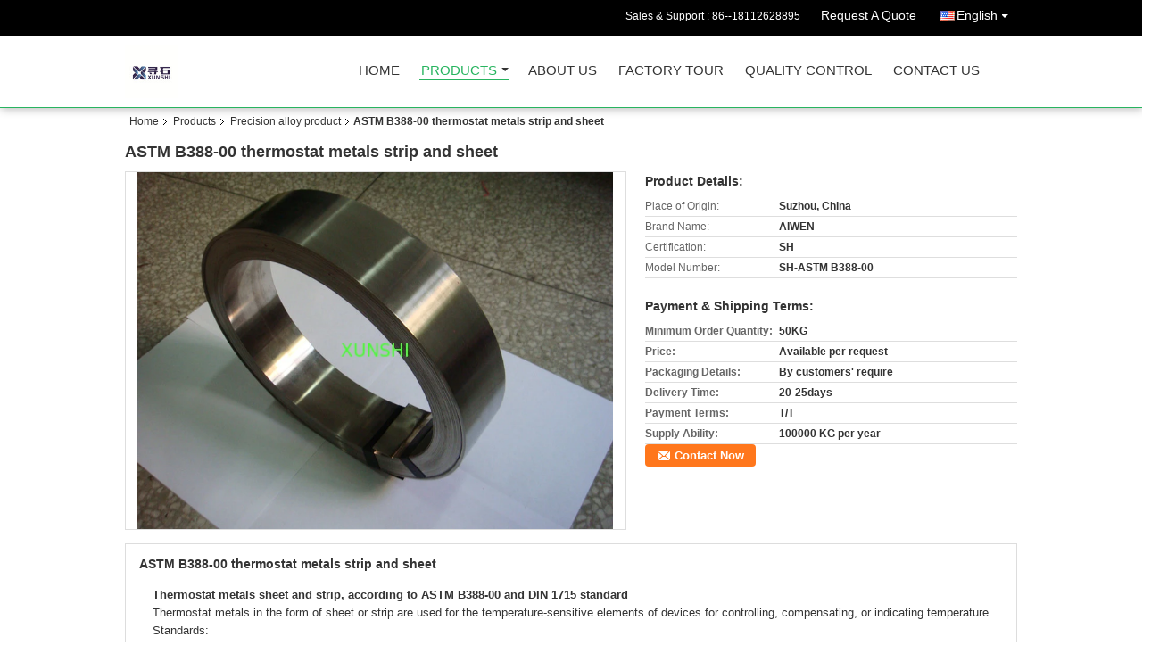

--- FILE ---
content_type: text/html
request_url: https://www.alloy-cn.com/sale-9105844-astm-b388-00-thermostat-metals-strip-and-sheet.html
body_size: 14027
content:

<!DOCTYPE html>
<html lang="en">
<head>
	<meta charset="utf-8">
	<meta http-equiv="X-UA-Compatible" content="IE=edge">
	<meta name="viewport" content="width=device-width, initial-scale=1">
    <title>ASTM B388-00 thermostat metals strip and sheet</title>
    <meta name="keywords" content="Precision alloy product, ASTM B388-00 thermostat metals strip and sheet, Quality Precision alloy product, Precision alloy product supplier" />
    <meta name="description" content="Quality Precision alloy product manufacturers & exporter - buy ASTM B388-00 thermostat metals strip and sheet from China manufacturer." />
    <link type="text/css" rel="stylesheet"
          href="/images/global.css" media="all">
    <link type="text/css" rel="stylesheet"
          href="/photo/alloy-cn/sitetpl/style/common.css" media="all">
    <script type="text/javascript" src="/js/jquery.js"></script>
    <script type="text/javascript" src="/js/common.js"></script>
<meta property="og:title" content="ASTM B388-00 thermostat metals strip and sheet" />
<meta property="og:description" content="Quality Precision alloy product manufacturers & exporter - buy ASTM B388-00 thermostat metals strip and sheet from China manufacturer." />
<meta property="og:type" content="product" />
<meta property="og:availability" content="instock" />
<meta property="og:site_name" content="Suzhou Xunshi New Material Co., Ltd" />
<meta property="og:url" content="https://www.alloy-cn.com/quality-9105844-astm-b388-00-thermostat-metals-strip-and-sheet" />
<meta property="og:image" content="https://www.alloy-cn.com/photo/ps14225535-astm_b388_00_thermostat_metals_strip_and_sheet.jpg" />
<link rel="canonical" href="https://www.alloy-cn.com/quality-9105844-astm-b388-00-thermostat-metals-strip-and-sheet" />
<link rel="alternate" href="https://m.alloy-cn.com/quality-9105844-astm-b388-00-thermostat-metals-strip-and-sheet" media="only screen and (max-width: 640px)" />
<style type="text/css">
/*<![CDATA[*/
.consent__cookie {position: fixed;top: 0;left: 0;width: 100%;height: 0%;z-index: 100000;}.consent__cookie_bg {position: fixed;top: 0;left: 0;width: 100%;height: 100%;background: #000;opacity: .6;display: none }.consent__cookie_rel {position: fixed;bottom:0;left: 0;width: 100%;background: #fff;display: -webkit-box;display: -ms-flexbox;display: flex;flex-wrap: wrap;padding: 24px 80px;-webkit-box-sizing: border-box;box-sizing: border-box;-webkit-box-pack: justify;-ms-flex-pack: justify;justify-content: space-between;-webkit-transition: all ease-in-out .3s;transition: all ease-in-out .3s }.consent__close {position: absolute;top: 20px;right: 20px;cursor: pointer }.consent__close svg {fill: #777 }.consent__close:hover svg {fill: #000 }.consent__cookie_box {flex: 1;word-break: break-word;}.consent__warm {color: #777;font-size: 16px;margin-bottom: 12px;line-height: 19px }.consent__title {color: #333;font-size: 20px;font-weight: 600;margin-bottom: 12px;line-height: 23px }.consent__itxt {color: #333;font-size: 14px;margin-bottom: 12px;display: -webkit-box;display: -ms-flexbox;display: flex;-webkit-box-align: center;-ms-flex-align: center;align-items: center }.consent__itxt i {display: -webkit-inline-box;display: -ms-inline-flexbox;display: inline-flex;width: 28px;height: 28px;border-radius: 50%;background: #e0f9e9;margin-right: 8px;-webkit-box-align: center;-ms-flex-align: center;align-items: center;-webkit-box-pack: center;-ms-flex-pack: center;justify-content: center }.consent__itxt svg {fill: #3ca860 }.consent__txt {color: #a6a6a6;font-size: 14px;margin-bottom: 8px;line-height: 17px }.consent__btns {display: -webkit-box;display: -ms-flexbox;display: flex;-webkit-box-orient: vertical;-webkit-box-direction: normal;-ms-flex-direction: column;flex-direction: column;-webkit-box-pack: center;-ms-flex-pack: center;justify-content: center;flex-shrink: 0;}.consent__btn {width: 280px;height: 40px;line-height: 40px;text-align: center;background: #3ca860;color: #fff;border-radius: 4px;margin: 8px 0;-webkit-box-sizing: border-box;box-sizing: border-box;cursor: pointer }.consent__btn:hover {background: #00823b }.consent__btn.empty {color: #3ca860;border: 1px solid #3ca860;background: #fff }.consent__btn.empty:hover {background: #3ca860;color: #fff }.open .consent__cookie_bg {display: block }.open .consent__cookie_rel {bottom: 0 }@media (max-width: 760px) {.consent__btns {width: 100%;align-items: center;}.consent__cookie_rel {padding: 20px 24px }}.consent__cookie.open {display: block;}.consent__cookie {display: none;}
/*]]>*/
</style>
<script type="text/javascript">
/*<![CDATA[*/
window.isvideotpl = 0;window.detailurl = '';
var isShowGuide=0;var company_type = 4;var webim_domain = '';

var colorUrl = '';
var aisearch = 0;
window.playerReportUrl='/vod/view_count/report';
var g_tp = '';
var query_string = ["Products","Detail"];
var customtplcolor = 99106;
window.predomainsub = "";
/*]]>*/
</script>
</head>
<body>
<div class="cont_header cont_header_01">
   <style>
.f_header_main_raq .select_language dt div:hover,
.f_header_main_raq .select_language dt div:hover
 {
    color: #ce7500;;
    text-decoration: underline;
}
.f_header_main_raq .select_language dt div{
    color: #333;
}
</style>
<div class="f_header_main_raq">
        <div class="head_top">
        <div class="head_top_inner">
                        <span class="tel_num">Sales & Support : <font id="hourZone"></font> </span>
                        <a class="raq" target="_blank" title="Suzhou Xunshi New Material Co., Ltd" href="/contactnow.html">Request A Quote</a>                                        <div class="select_language_wrap" id="selectlang">
                                        <a id="tranimg" href="javascript:void(0)"   class="ope english">English<span class="w_arrow"></span>
                    </a>
                    <dl class="select_language">
                                                    <dt class="english">
                                    
                                                    <div class="language-select__link" style="cursor: pointer;" onclick="window.location.href='https://www.alloy-cn.com/quality-9105844-astm-b388-00-thermostat-metals-strip-and-sheet'">English</div>
                                                    </dt>
                                            </dl>
                </div>
                    </div>
    </div>
    <div class="head_bottom" id="head_menu">
        <a title="China Anti-corrosion alloy product manufacturer" href="//www.alloy-cn.com"><img class="logo_wrap" onerror="$(this).parent().hide();" src="/logo.gif" alt="China Anti-corrosion alloy product manufacturer" /></a>        <ul>
                                                                <li id="headHome" >
                        <a class="nav_a" target="_self" title="Suzhou Xunshi New Material Co., Ltd" href="/">Home</a>                    </li>
                                                                                <li id="productLi" class="cur">
                        <a class="nav_a" target="_self" title="Suzhou Xunshi New Material Co., Ltd" href="/products.html">Products</a>                        <div class="products">
                                                            <a title="Anti-corrosion alloy product" href="/supplier-177840-anti-corrosion-alloy-product">Anti-corrosion alloy product</a>                                                            <a title="High temperature alloy product" href="/supplier-177841-high-temperature-alloy-product">High temperature alloy product</a>                                                            <a title="Precision alloy product" href="/supplier-177842-precision-alloy-product">Precision alloy product</a>                                                            <a title="Stainless steel product" href="/supplier-177839-stainless-steel-product">Stainless steel product</a>                                                            <a title="Other products" href="/supplier-177843-other-products">Other products</a>                                                            <a title="Soft magnetic alloy" href="/supplier-177844-soft-magnetic-alloy">Soft magnetic alloy</a>                                                            <a title="Permanent magnetic alloy" href="/supplier-177845-permanent-magnetic-alloy">Permanent magnetic alloy</a>                                                            <a title="Elastic alloy" href="/supplier-177846-elastic-alloy">Elastic alloy</a>                                                            <a title="Expansion alloy" href="/supplier-177847-expansion-alloy">Expansion alloy</a>                                                            <a title="Magnetostrictive material and products" href="/supplier-177848-magnetostrictive-material-and-products">Magnetostrictive material and products</a>                                                            <a title="Hastelloy alloy series" href="/supplier-177849-hastelloy-alloy-series">Hastelloy alloy series</a>                                                            <a title="Inconel alloy series" href="/supplier-177850-inconel-alloy-series">Inconel alloy series</a>                                                            <a title="Incoloy alloy series" href="/supplier-177851-incoloy-alloy-series">Incoloy alloy series</a>                                                            <a title="Cobalt alloy series" href="/supplier-177852-cobalt-alloy-series">Cobalt alloy series</a>                                                            <a title="Duplex stainless steel" href="/supplier-177853-duplex-stainless-steel">Duplex stainless steel</a>                                                            <a title="Precitipiaton hardening stainless steel" href="/supplier-177854-precitipiaton-hardening-stainless-steel">Precitipiaton hardening stainless steel</a>                                                            <a title="Urea grade stainless steel" href="/supplier-177855-urea-grade-stainless-steel">Urea grade stainless steel</a>                                                            <a title="Pure nickel product" href="/supplier-177856-pure-nickel-product">Pure nickel product</a>                                                            <a title="Super Austenitic stainless steel" href="/supplier-177857-super-austenitic-stainless-steel">Super Austenitic stainless steel</a>                                                            <a title="Spherical Powder for 3D printing" href="/supplier-177858-spherical-powder-for-3d-printing">Spherical Powder for 3D printing</a>                                                            <a title="Austenitic stainless steel" href="/supplier-177859-austenitic-stainless-steel">Austenitic stainless steel</a>                                                    </div>
                    </li>
                                                                                <li id="headAboutUs" >
                        <a class="nav_a" target="_self" title="Suzhou Xunshi New Material Co., Ltd" href="/aboutus.html">About Us</a>                    </li>
                                                                                <li id="headFactorytour" >
                        <a class="nav_a" target="_self" title="Suzhou Xunshi New Material Co., Ltd" href="/factory.html">Factory Tour</a>                    </li>
                                                                                <li id="headQualityControl" >
                        <a class="nav_a" target="_self" title="Suzhou Xunshi New Material Co., Ltd" href="/quality.html">Quality Control</a>                    </li>
                                                                                <li id="headContactUs" >
                        <a class="nav_a" target="_self" title="Suzhou Xunshi New Material Co., Ltd" href="/contactus.html">Contact Us</a>                    </li>
                                                                </ul>
    </div>
    <div class="clearfix"></div>
</div>
    <script>
        var show_f_header_main_dealZoneHour = true;
    </script>

<script>
    if (window.addEventListener) {
        window.addEventListener("load", function() {
            f_headmenucur();
            if (document.getElementById("tranimg")) {
                $(document).click(function(event) {
                    if (event.currentTarget.activeElement.id != 'tranimg') {
                        $('.select_language').hide();
                    }
                });
            }
            $("#productLi").mouseover(function() {
                $(this).children(".products").show();
            })
            $("#productLi").mouseout(function() {
                $(this).children(".products").hide();
            })

            if ((typeof(show_f_header_main_dealZoneHour) != "undefined") && show_f_header_main_dealZoneHour) {
                f_header_main_dealZoneHour(
                    "30",
                    "8",
                    "00",
                    "18",
                    "86--18112628895",
                    "");
            }
        }, false);
    } else {
        window.attachEvent("onload", function() {
            f_headmenucur();
            if (document.getElementById("tranimg")) {
                $(document).click(function(event) {
                    if (event.currentTarget.activeElement.id != 'tranimg') {
                        $('.select_language').hide();
                    }
                });
            }
            $("#productLi").mouseover(function() {
                $(this).children(".products").show();
            })
            $("#productLi").mouseout(function() {
                $(this).children(".products").hide();
            })

            if ((typeof(show_f_header_main_dealZoneHour) != "undefined") && show_f_header_main_dealZoneHour) {
                f_header_main_dealZoneHour(
                    "30",
                    "8",
                    "00",
                    "18",
                    "86--18112628895",
                    "");
            }
        });
    }
    if (document.getElementById("tranimg").addEventListener) {
        document.getElementById("tranimg").addEventListener("click", function(event) {
            f_header_main_float_selectLanguage(event);
        }, false);
    } else {
        document.getElementById("tranimg").attachEvent("click", function(event) {
            f_header_main_float_selectLanguage(event);
        });
    }
</script>


<!-- 视频停止 -->
<script>
    $(function($) {
        var scroll = true
        var isUpScroll = false; //记录滚动条滚动方向
        $(window).scroll(function() {
            if (scroll) {
                scroll = false;
                setTimeout(() => {

                    //滚动条滚动方向判断
                    var scrollDirectionFunc = function(e) {
                        e = e || window.event;
                        if (e.wheelDelta) { //判断浏览器IE，谷歌滑轮事件
                            if (e.wheelDelta > 0) { //当滑轮向上滚动时
                                isUpScroll = true;
                            }
                            if (e.wheelDelta < 0) { //当滑轮向下滚动时
                                isUpScroll = false;
                            }
                        } else if (e.detail) { //Firefox滑轮事件
                            if (e.detail > 0) { //当滑轮向下滚动时
                                isUpScroll = false;
                            }
                            if (e.detail < 0) { //当滑轮向上滚动时
                                isUpScroll = true;
                            }
                        }
                    };
                    if (document.attachEvent) {
                        document.attachEvent('onmousewheel', scrollDirectionFunc);
                    }
                    //Firefox使用addEventListener添加滚轮事件
                    if (document.addEventListener) { //firefox
                        document.addEventListener('DOMMouseScroll', scrollDirectionFunc, false);
                    }
                    //Safari与Chrome属于同一类型
                    window.onmousewheel = document.onmousewheel = scrollDirectionFunc;
                    var wTop = $(window).height();
                    var dTop = $(document).scrollTop();
                    console.log($("video"))

                    $("video").each(function(index) {
                        let domTOP = $(this).offset().top
                        let domHeight = $(this).height()
                        console.log(isUpScroll, domTOP > dTop, domTOP < wTop + dTop)
                        if (!isUpScroll && domTOP + domHeight > dTop && domTOP + domHeight < wTop + dTop) {
                            $(this).get(0).play()
                        } else if (isUpScroll && domTOP > dTop && domTOP < wTop + dTop) {
                            $(this).get(0).play()
                        } else {
                            $(this).get(0).pause()

                        }
                    })
                    scroll = true;
                }, 310);
            }

        });
    })
</script></div>
<div class="cont_main_box cont_main_box5">
    <div class="cont_main_box_inner">
        <div class="f_header_breadcrumb">
    <a title="" href="/">Home</a>    <a title="" href="/products.html">Products</a><a title="" href="/supplier-177842-precision-alloy-product">Precision alloy product</a><h2 class="index-bread" >ASTM B388-00 thermostat metals strip and sheet</h2></div>
        <div class="f_product_detailmain_lr">
    <!--显示联系信息，商品名移动到这里-->
    <h1>ASTM B388-00 thermostat metals strip and sheet</h1>
<div class="cont" style="position: relative;">
        <div class="cont_m">
        <table width="100%" height="100%">
            <tbody>
            <tr>
                <td style="vertical-align: middle;text-align: center;">
                    <a id="largeimg" target="_blank" title="ASTM B388-00 thermostat metals strip and sheet" href="/photo/pl14225535-astm_b388_00_thermostat_metals_strip_and_sheet.jpg"><img id="productImg" rel="/photo/ps14225535-astm_b388_00_thermostat_metals_strip_and_sheet.jpg" src="/photo/pl14225535-astm_b388_00_thermostat_metals_strip_and_sheet.jpg" alt="ASTM B388-00 thermostat metals strip and sheet" /></a>                </td>
            </tr>
            </tbody>
        </table>
    </div>
        <div class="cont_r cont_r_wide">
<!--显示联系信息，商品名移动到这里-->
        
        <h3>Product Details:</h3>
                    <table class="tables data" width="100%" border="0" cellpadding="0" cellspacing="0">
                <tbody>
                                    <tr>
                        <td class="p_name">Place of Origin:</td>
                        <td class="p_attribute">Suzhou, China</td>
                    </tr>
                                    <tr>
                        <td class="p_name">Brand Name:</td>
                        <td class="p_attribute">AIWEN</td>
                    </tr>
                                    <tr>
                        <td class="p_name">Certification:</td>
                        <td class="p_attribute">SH</td>
                    </tr>
                                    <tr>
                        <td class="p_name">Model Number:</td>
                        <td class="p_attribute">SH-ASTM B388-00</td>
                    </tr>
                                                </tbody>
            </table>
        
                    <h3 style="margin-top: 20px;">Payment & Shipping Terms:</h3>
            <table class="tables data" width="100%" border="0" cellpadding="0" cellspacing="0">
                <tbody>
                                    <tr>
                        <th class="p_name">Minimum Order Quantity:</th>
                        <td class="p_attribute">50KG</td>
                    </tr>
                                    <tr>
                        <th class="p_name">Price:</th>
                        <td class="p_attribute">Available per request</td>
                    </tr>
                                    <tr>
                        <th class="p_name">Packaging Details:</th>
                        <td class="p_attribute">By customers&#039; require</td>
                    </tr>
                                    <tr>
                        <th class="p_name">Delivery Time:</th>
                        <td class="p_attribute">20-25days</td>
                    </tr>
                                    <tr>
                        <th class="p_name">Payment Terms:</th>
                        <td class="p_attribute">T/T</td>
                    </tr>
                                    <tr>
                        <th class="p_name">Supply Ability:</th>
                        <td class="p_attribute">100000 KG per year</td>
                    </tr>
                                                </tbody>
            </table>
                        <a href="/contactnow.html"
           onclick='setinquiryCookie("{\"showproduct\":1,\"pid\":\"9105844\",\"name\":\"ASTM B388-00 thermostat metals strip and sheet\",\"source_url\":\"\\/sale-9105844-astm-b388-00-thermostat-metals-strip-and-sheet.html\",\"picurl\":\"\\/photo\\/pd14225535-astm_b388_00_thermostat_metals_strip_and_sheet.jpg\",\"propertyDetail\":[[\"Place of Origin\",\"Suzhou, China\"],[\"Brand Name\",\"AIWEN\"],[\"Certification\",\"SH\"],[\"Model Number\",\"SH-ASTM B388-00\"]],\"company_name\":null,\"picurl_c\":\"\\/photo\\/pc14225535-astm_b388_00_thermostat_metals_strip_and_sheet.jpg\",\"price\":\"Available per request\",\"username\":\"\\u5362\\u8273\\u6885\",\"viewTime\":\"Last Login : 6 hours 57 minutes ago\",\"subject\":\"Please send price on your ASTM B388-00 thermostat metals strip and sheet\",\"countrycode\":\"RU\"}");' class="btn contact_btn"
           style="display: inline-block;background:#ff771c url(/images/css-sprite.png) -260px -214px;color:#fff;padding:0 13px 0 33px;width:auto;height:25px;line-height:26px;border:0;font-size:13px;border-radius:4px;font-weight:bold;text-decoration: none;">Contact Now</a>
            </div>
    <div class="clearfix"></div>
</div>
</div>


<script>
    var updown = '';
    var scrollFunc = function(e) {

        e = e || window.event;
        if (e.wheelDelta) {  //判断浏览器IE，谷歌滑轮事件
            if (e.wheelDelta > 0) { //当滑轮向上滚动时
                updown = 'up';
            }
            if (e.wheelDelta < 0) { //当滑轮向下滚动时
                updown = 'down';
            }
        } else if (e.detail) {  //Firefox滑轮事件
            if (e.detail > 0) { //当滑轮向下滚动时
                updown = 'up';
            }
            if (e.detail < 0) { //当滑轮向上滚动时
                updown = 'down';
            }
        }

    };
    if (document.attachEvent) {
        document.attachEvent('onmousewheel', scrollFunc);

    }
    //Firefox使用addEventListener添加滚轮事件
    if (document.addEventListener) {//firefox
        document.addEventListener('DOMMouseScroll', scrollFunc, false);
    }
    //Safari与Chrome属于同一类型
    window.onmousewheel = document.onmousewheel = scrollFunc;
    var prodoctInfovideoSetTime = true;
    $(window).scroll(function() {

        if (prodoctInfovideoSetTime) {
            videoSetTime = false;

            setTimeout(function() {
                var windowTop = $(window).scrollTop();
                $('.f_product_detailmain_lr .cont_m').each(function(index, item) {
                        var videoHeight = $(item).get(0).offsetHeight;
                        var vHeightSmail = $(item).offset().top;
                        var vHeight = $(item).offset().top + videoHeight;
                        if (updown === 'up') {
                            if (windowTop < vHeightSmail) {
                                var video = $(item).find('video');
                                if (video[0]) {
                                    var videoItem = video.get(0);
                                    videoItem.play();
                                }
                            } else {
                                var video = $(item).find(' video');
                                if (video[0]) {
                                    var videoItem = video.get(0);
                                    videoItem.pause();
                                }
                            }
                        } else {
                            if (windowTop < vHeight) {
                                var video = $(item).find('video');
                                if (video[0]) {
                                    var videoItem = video.get(0);
                                    videoItem.play();
                                }
                            } else {
                                var video = $(item).find('video');
                                if (video[0]) {
                                    var videoItem = video.get(0);
                                    videoItem.pause();
                                }
                            }
                        }
                    },
                );
                prodoctInfovideoSetTime = true;
            }, 300);
        }
    });
</script>

<script type="text/javascript">
    var areaList = [
        {image:'/photo/pl14225535-astm_b388_00_thermostat_metals_strip_and_sheet.jpg',bigimage:'/photo/ps14225535-astm_b388_00_thermostat_metals_strip_and_sheet.jpg'}];
    $(document).ready(function () {
        if (!$('#slidePic')[0])
            return;
        var i = 0, p = $('#slidePic ul'), pList = $('#slidePic ul li'), len = pList.length;
        var elePrev = $('#prev'), eleNext = $('#next');
        var w = 87, num = 4;
        if (len <= num)
            eleNext.addClass('gray');

        function prev() {
            if (elePrev.hasClass('gray')) {
                return;
            }
            p.animate({
                marginTop: -(--i) * w
            }, 500);
            if (i < len - num) {
                eleNext.removeClass('gray');
            }
            if (i == 0) {
                elePrev.addClass('gray');
            }
        }

        function next() {
            if (eleNext.hasClass('gray')) {
                return;
            }
            p.animate({
                marginTop: -(++i) * w
            }, 500);
            if (i != 0) {
                elePrev.removeClass('gray');
            }
            if (i == len - num) {
                eleNext.addClass('gray');
            }
        }

        elePrev.bind('click', prev);
        eleNext.bind('click', next);
        pList.each(function (n, v) {
            $(this).click(function () {
                if (n !== 0) {
                    $(".f-product-detailmain-lr-video").css({
                        display: "none"
                    })
                } else {
                    $(".f-product-detailmain-lr-video").css({
                        display: "block"
                    })
                }
                $('#slidePic ul li.active').removeClass('active');
                $(this).addClass('active');
                show(n);
            }).mouseover(function () {
                $(this).addClass('active');
            }).mouseout(function () {
                $(this).removeClass('active');
            })
        });

        function show(i) {
            var ad = areaList[i];
            $('#productImg').attr('src', ad.image);
            $('#productImg').attr('rel', ad.bigimage);
            $('#largeimg').attr('href', ad.bigimage);
        }

    });
    (function ($) {
        $.fn.imagezoom = function (options) {
            var settings = {
                xzoom: 310,
                yzoom: 380,
                offset: 10,
                position: "BTR",
                preload: 1
            };
            if (options) {
                $.extend(settings, options);
            }
            var noalt = '';
            var self = this;
            $(this).bind("mouseenter", function (ev) {
                var imageLeft = $(this).offset().left;//元素左边距
                var imageTop = $(this).offset().top;//元素顶边距
                var imageWidth = $(this).get(0).offsetWidth;//图片宽度
                var imageHeight = $(this).get(0).offsetHeight;//图片高度
                var boxLeft = $(this).parent().offset().left;//父框左边距
                var boxTop = $(this).parent().offset().top;//父框顶边距
                var boxWidth = $(this).parent().width();//父框宽度
                var boxHeight = $(this).parent().height();//父框高度
                noalt = $(this).attr("alt");//图片标题
                var bigimage = $(this).attr("rel");//大图地址
                $(this).attr("alt", '');//清空图片alt
                if ($("div.zoomDiv").get().length == 0) {
                    $(".f_product_detailmain_lr .cont_r").append("<div class='zoomDiv'><img class='bigimg' src='" + bigimage + "'/></div>");
                    $(document.body).append("<div class='zoomMask'>&nbsp;</div>");//放大镜框及遮罩
                }
                if (settings.position == "BTR") {
                    if (boxLeft + boxWidth + settings.offset + settings.xzoom > screen.width) {
                        leftpos = boxLeft - settings.offset - settings.xzoom;
                    } else {
                        leftpos = boxLeft + boxWidth + settings.offset;
                    }
                } else {
                    leftpos = imageLeft - settings.xzoom - settings.offset;
                    if (leftpos < 0) {
                        leftpos = imageLeft + imageWidth + settings.offset;
                    }
                }
                //$("div.zoomDiv").css({ top: 0,left: 0 });
                //   $("div.zoomDiv").width(settings.xzoom);
                //   $("div.zoomDiv").height(settings.yzoom);
                $("div.zoomDiv").show();
                $(this).css('cursor', 'crosshair');
                $(document.body).mousemove(function (e) {
                    mouse = new MouseEvent(e);
                    if (mouse.x < imageLeft || mouse.x > imageLeft + imageWidth || mouse.y < imageTop || mouse.y > imageTop + imageHeight) {
                        mouseOutImage();
                        return;
                    }
                    var bigwidth = $(".bigimg").get(0).offsetWidth;
                    var bigheight = $(".bigimg").get(0).offsetHeight;
                    var scaley = 'x';
                    var scalex = 'y';
                    if (isNaN(scalex) | isNaN(scaley)) {
                        var scalex = (bigwidth / imageWidth);
                        var scaley = (bigheight / imageHeight);
                        $("div.zoomMask").width((settings.xzoom) / scalex);
                        $("div.zoomMask").height((settings.yzoom) / scaley);
                        if (scalex == 1) {
                            $("div.zoomMask").width(100);
                        }
                        if (scaley == 1) {
                            $("div.zoomMask").height(120);
                        }
                        $("div.zoomMask").css('visibility', 'visible');
                    }
                    xpos = mouse.x - $("div.zoomMask").width() / 2;
                    ypos = mouse.y - $("div.zoomMask").height() / 2;
                    xposs = mouse.x - $("div.zoomMask").width() / 2 - imageLeft;
                    yposs = mouse.y - $("div.zoomMask").height() / 2 - imageTop;
                    xpos = (mouse.x - $("div.zoomMask").width() / 2 < imageLeft) ? imageLeft : (mouse.x + $("div.zoomMask").width() / 2 > imageWidth + imageLeft) ? (imageWidth + imageLeft - $("div.zoomMask").width()) : xpos;
                    ypos = (mouse.y - $("div.zoomMask").height() / 2 < imageTop) ? imageTop : (mouse.y + $("div.zoomMask").height() / 2 > imageHeight + imageTop) ? (imageHeight + imageTop - $("div.zoomMask").height()) : ypos;
                    $("div.zoomMask").css({top: ypos, left: xpos});
                    $("div.zoomDiv").get(0).scrollLeft = xposs * scalex;
                    $("div.zoomDiv").get(0).scrollTop = yposs * scaley;
                });
            });

            function mouseOutImage() {
                $(self).attr("alt", noalt);
                $(document.body).unbind("mousemove");
                $("div.zoomMask").remove();
                $("div.zoomDiv").remove();
            }

            //预加载
            count = 0;
            if (settings.preload) {
                $('body').append("<div style='display:none;' class='jqPreload" + count + "'></div>");
                $(this).each(function () {
                    var imagetopreload = $(this).attr("rel");
                    var content = jQuery('div.jqPreload' + count + '').html();
                    jQuery('div.jqPreload' + count + '').html(content + '<img src=\"' + imagetopreload + '\">');
                });
            }
        }
    })(jQuery);

    function MouseEvent(e) {
        this.x = e.pageX;
        this.y = e.pageY;
    }

    $(function () {
        $("#productImg").imagezoom();
    });

    function setinquiryCookie(attr) {
        var exp = new Date();
        exp.setTime(exp.getTime() + 60 * 1000);
        document.cookie = 'inquiry_extr=' + escape(attr) + ";expires=" + exp.toGMTString();
    }
</script>
       <div class="no_product_detaildesc" id="anchor_product_desc">
<div class="title"> Detailed Product Description</div>

<div class="details_wrap">
    <div class="clearfix"></div>
    <p>
		<p style="list-style: inherit; margin-left: 0px !important; background-image: none !important; padding-top: 0px !important;">
	<b>ASTM B388-00 thermostat metals strip and sheet</b></p>
<ul style="margin: 1em 0px; color: rgb(51, 51, 51); font-family: sans-serif, Arial, Verdana, 'Trebuchet MS'; font-size: 13px; line-height: 20.796875px;">
	<li style="list-style: inherit; margin-left: 0px !important; background-image: none !important; padding-top: 0px !important;">
		<b>Thermostat metals sheet and strip, according to ASTM B388-00 and DIN 1715 standard</b></li>
	<li style="list-style: inherit; margin-left: 0px !important; background-image: none !important; padding-top: 0px !important;">
		Thermostat metals in the form of sheet or strip are used for the temperature-sensitive elements of devices for controlling, compensating, or indicating temperature</li>
	<li style="list-style: inherit; margin-left: 0px !important; background-image: none !important; padding-top: 0px !important;">
		Standards:
		<ul style="margin: 1em 0px;">
			<li style="list-style: inherit; margin-left: 0px !important; background-image: none !important; padding-top: 0px !important;">
				ASTM B388-00 standard specification for thermostat metal sheet and strip</li>
			<li style="list-style: inherit; margin-left: 0px !important; background-image: none !important; padding-top: 0px !important;">
				DIN 1715 thermostat metals, technical delivery conditions</li>
			<li style="list-style: inherit; margin-left: 0px !important; background-image: none !important; padding-top: 0px !important;">
				GB/T4461-2007 thermostat metal strip</li>
		</ul>
	</li>
	<li style="list-style: inherit; margin-left: 0px !important; background-image: none !important; padding-top: 0px !important;">
		Please contact Huaan International for more information about thermostat metal strip</li>
</ul>	</p>
    <div class="clearfix10"></div>
</div>

</div>       
<div class="no_contact_detail">
	<div class="main_title">
		<strong class="main_con">Contact Details</strong>
	</div>
	<div class="content_box">
		<div class="le">
			<strong>Suzhou Xunshi New Material Co., Ltd</strong>
            <p>Contact Person:
				<b>Mr. Allen Sun</b></p>            <p>Tel:
				<b>86--18112628895</b></p>                        			<P class="i_m_g">
                                                                <a class="i_m_g_3" title="Suzhou Xunshi New Material Co., Ltd E-mail" href="mailto:xun.shi@foxmail.com"></a>                			</P>
		</div>
		<div class="ri">
			<form method="post"
				  action="/contactnow.html"
				  onsubmit="return jsSubmit(this);" target="_blank">
				<input type="hidden" name="from" value="1"/>
				<input type="hidden" name="pid" value="9105844"/>
				<b>Send your inquiry directly to us</b>
				<textarea name="message" maxlength="3000"
						  onkeyup="checknum(this,3000,'tno2')"
						  placeholder="Send your inquiry to our good quality ASTM B388-00 thermostat metals strip and sheet products."></textarea>
				<span>(<font color="red" id="tno2">0</font> / 3000)</span>

				<p><input class="btn contact_btn" type="submit" value="Contact Now" style="background:#ff771c url(/images/css-sprite.png) -260px -214px;color:#fff;padding:0 13px 0 33px;width:auto;height:25px;line-height:26px;border:0;font-size:13px;border-radius:2px;font-weight:bold;"></p>
			</form>

		</div>
	</div>

</div>
<script>
    if(window.addEventListener){
        window.addEventListener("load",function(){no_contact_detail_ready()},false);
    }
    else{
        window.attachEvent("onload",function(){no_contact_detail_ready()});
    }
</script>
       <div class="no_product_others_grid" id="anchor_product_other">
	<div class="main_title"><strong class="main_con"><span>Other Products</span>
		</strong></div>
			<div class="item_wrap">
			<dl class="item">
				<dd>
                    <a title="Vicalloy Iron-Cobalt- Vanadium Hysteresis alloy strip made in China fast delivery" href="/sale-9106089-vicalloy-iron-cobalt-vanadium-hysteresis-alloy-strip-made-in-china-fast-delivery.html"><img alt="Vicalloy Iron-Cobalt- Vanadium Hysteresis alloy strip made in China fast delivery" class="lazyi" data-original="/photo/pd170517849-vicalloy_iron_cobalt_vanadium_hysteresis_alloy_strip_made_in_china_fast_delivery.jpg" src="/images/load_icon.gif" /></a>                                    </dd>
				<dt>
				<span><a title="Vicalloy Iron-Cobalt- Vanadium Hysteresis alloy strip made in China fast delivery" href="/sale-9106089-vicalloy-iron-cobalt-vanadium-hysteresis-alloy-strip-made-in-china-fast-delivery.html">Vicalloy Iron-Cobalt- Vanadium Hysteresis alloy strip made in China fast delivery</a></span>

				<div class="param">
					<a title="Vicalloy Iron-Cobalt- Vanadium Hysteresis alloy strip made in China fast delivery" href="/sale-9106089-vicalloy-iron-cobalt-vanadium-hysteresis-alloy-strip-made-in-china-fast-delivery.html"><p><strong>Type: </strong> Permanent</p><p><strong>Shape: </strong> Strip</p><p><strong>Application: </strong> Industrial Magnet</p></a>				</div>
				</dt>
			</dl>
		</div>
			<div class="item_wrap">
			<dl class="item">
				<dd>
                    <a title="UNS N09902 constant elastic alloy wire/strip for frequency component" href="/sale-9106033-uns-n09902-constant-elastic-alloy-wire-strip-for-frequency-component.html"><img alt="UNS N09902 constant elastic alloy wire/strip for frequency component" class="lazyi" data-original="/photo/pd170548513-uns_n09902_constant_elastic_alloy_wire_strip_for_frequency_component.jpg" src="/images/load_icon.gif" /></a>                                    </dd>
				<dt>
				<span><a title="UNS N09902 constant elastic alloy wire/strip for frequency component" href="/sale-9106033-uns-n09902-constant-elastic-alloy-wire-strip-for-frequency-component.html">UNS N09902 constant elastic alloy wire/strip for frequency component</a></span>

				<div class="param">
					<a title="UNS N09902 constant elastic alloy wire/strip for frequency component" href="/sale-9106033-uns-n09902-constant-elastic-alloy-wire-strip-for-frequency-component.html"><p><strong>Product form: </strong> wire, strip, tube, rod</p><p><strong>Diameter: </strong> 0.1mm-300mm</p><p><strong>Equal grades: </strong> N09902, 3J53, Ni-Span-C 902</p><p><strong>Spec: </strong> YB/T 5254, SAE AMS 5210, 5221, 5223, 5225</p></a>				</div>
				</dt>
			</dl>
		</div>
			<div class="item_wrap">
			<dl class="item">
				<dd>
                    <a title="Permalloy 80 Wire, rod, bar, tube, strip, plate Magnifier 7904 soft magnetic alloy" href="/sale-9105959-permalloy-80-wire-rod-bar-tube-strip-plate-magnifier-7904-soft-magnetic-alloy.html"><img alt="Permalloy 80 Wire, rod, bar, tube, strip, plate Magnifier 7904 soft magnetic alloy" class="lazyi" data-original="/photo/pd170517815-permalloy_80_wire_rod_bar_tube_strip_plate_magnifier_7904_soft_magnetic_alloy.jpg" src="/images/load_icon.gif" /></a>                                    </dd>
				<dt>
				<span><a title="Permalloy 80 Wire, rod, bar, tube, strip, plate Magnifier 7904 soft magnetic alloy" href="/sale-9105959-permalloy-80-wire-rod-bar-tube-strip-plate-magnifier-7904-soft-magnetic-alloy.html">Permalloy 80 Wire, rod, bar, tube, strip, plate Magnifier 7904 soft magnetic alloy</a></span>

				<div class="param">
					<a title="Permalloy 80 Wire, rod, bar, tube, strip, plate Magnifier 7904 soft magnetic alloy" href="/sale-9105959-permalloy-80-wire-rod-bar-tube-strip-plate-magnifier-7904-soft-magnetic-alloy.html"><p><strong>Equal grade: </strong> 1J79, HYMU80, Permalloy, Magnifier 7904</p><p><strong>Spec: </strong> Mil N 14411C, ASTM A753</p><p><strong>Form of supply: </strong> Wire, strip, plate, tubing, pipe, capillary, rod, round bar</p></a>				</div>
				</dt>
			</dl>
		</div>
			<div class="item_wrap">
			<dl class="item">
				<dd>
                    <a title="AMS 5875/AMS5876 /W.NR 2.4711/Phynox/UNS R30003 elastic alloy strip" href="/sale-9106066-ams-5875-ams5876-w-nr-2-4711-phynox-uns-r30003-elastic-alloy-strip.html"><img alt="AMS 5875/AMS5876 /W.NR 2.4711/Phynox/UNS R30003 elastic alloy strip" class="lazyi" data-original="/photo/pd170517309-ams_5875_ams5876_w_nr_2_4711_phynox_uns_r30003_elastic_alloy_strip.jpg" src="/images/load_icon.gif" /></a>                                    </dd>
				<dt>
				<span><a title="AMS 5875/AMS5876 /W.NR 2.4711/Phynox/UNS R30003 elastic alloy strip" href="/sale-9106066-ams-5875-ams5876-w-nr-2-4711-phynox-uns-r30003-elastic-alloy-strip.html">AMS 5875/AMS5876 /W.NR 2.4711/Phynox/UNS R30003 elastic alloy strip</a></span>

				<div class="param">
					<a title="AMS 5875/AMS5876 /W.NR 2.4711/Phynox/UNS R30003 elastic alloy strip" href="/sale-9106066-ams-5875-ams5876-w-nr-2-4711-phynox-uns-r30003-elastic-alloy-strip.html"><p><strong>Equal grades: </strong> Phynox, R30003, Elgiloy, 3J21</p><p><strong>Spec: </strong> ASTM F1058, AMS 5834</p><p><strong>Form of supply: </strong> Wire, strip, round bar, wire rod</p></a>				</div>
				</dt>
			</dl>
		</div>
			<div class="item_wrap">
			<dl class="item">
				<dd>
                    <a title="Hiperco27 High Saturation Magnetic Alloy strip factory direct sales" href="/sale-9105940-hiperco27-high-saturation-magnetic-alloy-strip-factory-direct-sales.html"><img alt="Hiperco27 High Saturation Magnetic Alloy strip factory direct sales" class="lazyi" data-original="/photo/pd14225841-hiperco27_high_saturation_magnetic_alloy_strip_factory_direct_sales.jpg" src="/images/load_icon.gif" /></a>                                    </dd>
				<dt>
				<span><a title="Hiperco27 High Saturation Magnetic Alloy strip factory direct sales" href="/sale-9105940-hiperco27-high-saturation-magnetic-alloy-strip-factory-direct-sales.html">Hiperco27 High Saturation Magnetic Alloy strip factory direct sales</a></span>

				<div class="param">
									</div>
				</dt>
			</dl>
		</div>
			<div class="item_wrap">
			<dl class="item">
				<dd>
                    <a title="factory direct sales N08028 Nickel Based Alloy Bar / Plate / Strip / Pipe / Wire" href="/sale-9106210-factory-direct-sales-n08028-nickel-based-alloy-bar-plate-strip-pipe-wire.html"><img alt="factory direct sales N08028 Nickel Based Alloy Bar / Plate / Strip / Pipe / Wire" class="lazyi" data-original="/photo/pd14225840-factory_direct_sales_n08028_nickel_based_alloy_bar_plate_strip_pipe_wire.jpg" src="/images/load_icon.gif" /></a>                                    </dd>
				<dt>
				<span><a title="factory direct sales N08028 Nickel Based Alloy Bar / Plate / Strip / Pipe / Wire" href="/sale-9106210-factory-direct-sales-n08028-nickel-based-alloy-bar-plate-strip-pipe-wire.html">factory direct sales N08028 Nickel Based Alloy Bar / Plate / Strip / Pipe / Wire</a></span>

				<div class="param">
									</div>
				</dt>
			</dl>
		</div>
			<div class="item_wrap">
			<dl class="item">
				<dd>
                    <a title="A494 Grade CY5SnBiM Waukesha Alloy 88" href="/sale-9106171-a494-grade-cy5snbim-waukesha-alloy-88.html"><img alt="A494 Grade CY5SnBiM Waukesha Alloy 88" class="lazyi" data-original="/photo/pd14225467-a494_grade_cy5snbim_waukesha_alloy_88.jpg" src="/images/load_icon.gif" /></a>                                    </dd>
				<dt>
				<span><a title="A494 Grade CY5SnBiM Waukesha Alloy 88" href="/sale-9106171-a494-grade-cy5snbim-waukesha-alloy-88.html">A494 Grade CY5SnBiM Waukesha Alloy 88</a></span>

				<div class="param">
									</div>
				</dt>
			</dl>
		</div>
	</div>

        <div class="clearfix"></div>
    </div>
</div>
<div class="cont_footer">
    <style>
    .f_foot_all .f_f a {
        float: none;
        margin-left: 0;
    }
    .f_foot_all .f_f a {
        color:rgba(255,255,255,.6);
    }
</style>
<div class="f_foot_all">
        <div class="f_foot_all_inner">
                    <dl>
                <dt><a title="China Other products Manufacturers" href="/supplier-177843-other-products">Other products</a></dt>
                <dd>
                                    </dd>
            </dl>
                    <dl>
                <dt><a title="China Elastic alloy Manufacturers" href="/supplier-177846-elastic-alloy">Elastic alloy</a></dt>
                <dd>
                                    </dd>
            </dl>
                    <dl>
                <dt><a title="China Soft magnetic alloy Manufacturers" href="/supplier-177844-soft-magnetic-alloy">Soft magnetic alloy</a></dt>
                <dd>
                                    </dd>
            </dl>
        
        <dl class="f_request">
            <dt>Request A Quote</dt>
            <dd>
                <div class="f_request_search">
                    <form action="/contactnow.html" target="_blank"  method="POST" onsubmit="return ischeckemail()">
                    <input type="text" name="email" id="email_footer" placeholder="Enter Email Address">
                    <button type="submit" class="btn btn_quote">Send</button>
                    </form>

                    <div class="clearfix"></div>
                </div>

                <!--sgs-->
                
                <div class="f_a_bg">
                                                                                                    <div class="clearfix"></div>
                </div>
                     
                <p class="f_email">
                    <a title="Suzhou Xunshi New Material Co., Ltd" href="mailto:xun.shi@foxmail.com">E-Mail</a> | <a target="_self" title="Suzhou Xunshi New Material Co., Ltd" href="/sitemap.html">Sitemap</a>                </p>
                                <div class="mobile_site">
                    <a href="https://m.alloy-cn.com"
                       title="Mobile Site">
                        <span class="glyphicon glyphicon-phone"></span>Mobile Site</a>
                </div>
                            </dd>
        </dl>
        <div class="clearfix"></div>
        <div class="f_f">
            <a href='/privacy.html' rel='nofollow' >Privacy Policy</a> | <a title='China Precision alloy product' href=https://www.ecer.com/china-precision-alloy-product target='_blank'>China Precision alloy product</a> Supplier.            Copyright © 2016 - 2025 alloy-cn.com. All Rights Reserved. Developed by <a title=ECER href=https://www.ecer.com/ target='_blank'>ECER</a>        </div>
    </div>
</div>
<script>
    function ischeckemail(){
        var email=  $("#email_footer").val();
        var msg  =  "Your email is incorrect!";
        var isok = 1;
        if(email.length == 0){
            isok = 0;
        }
        if (email!= "") {
            var reg = /^\w+((-\w+)|(\.\w+))*\@[A-Za-z0-9]+((\.|-)[A-Za-z0-9]+)*\.[A-Za-z0-9]+$/;
            isok= reg.test(email);
        };
        if (!isok) {
            alert(msg);
            $("input[name='email']").focus();
            return false;
        };
        return true;
    }
</script></div>
<script type="text/javascript"> (function() {var e = document.createElement('script'); e.type = 'text/javascript'; e.async = true; e.src = '/stats.js'; var s = document.getElementsByTagName('script')[0]; s.parentNode.insertBefore(e, s); })(); </script><noscript><img style="display:none" src="/stats.php" rel="nofollow"/></noscript>
<script type="text/javascript">
/*<![CDATA[*/

									var htmlContent = `
								<div class="consent__cookie">
									<div class="consent__cookie_bg"></div>
									<div class="consent__cookie_rel">
										<div class="consent__close" onclick="allConsentNotGranted()">
											<svg t="1709102891149" class="icon" viewBox="0 0 1024 1024" version="1.1" xmlns="http://www.w3.org/2000/svg" p-id="3596" xmlns:xlink="http://www.w3.org/1999/xlink" width="32" height="32">
												<path d="M783.36 195.2L512 466.56 240.64 195.2a32 32 0 0 0-45.44 45.44L466.56 512l-271.36 271.36a32 32 0 0 0 45.44 45.44L512 557.44l271.36 271.36a32 32 0 0 0 45.44-45.44L557.44 512l271.36-271.36a32 32 0 0 0-45.44-45.44z" fill="#2C2C2C" p-id="3597"></path>
											</svg>
										</div>
										<div class="consent__cookie_box">
											<div class="consent__warm">Welcome to alloy-cn.com</div>
											<div class="consent__title">alloy-cn.com asks for your consent to use your personal data to:</div>
											<div class="consent__itxt"><i><svg t="1707012116255" class="icon" viewBox="0 0 1024 1024" version="1.1" xmlns="http://www.w3.org/2000/svg" p-id="11708" xmlns:xlink="http://www.w3.org/1999/xlink" width="20" height="20">
														<path d="M768 890.88H256a90.88 90.88 0 0 1-81.28-50.56 94.08 94.08 0 0 1 7.04-99.2A412.16 412.16 0 0 1 421.12 576a231.68 231.68 0 1 1 181.76 0 412.16 412.16 0 0 1 241.92 163.2 94.08 94.08 0 0 1 7.04 99.2 90.88 90.88 0 0 1-83.84 52.48zM512 631.68a344.96 344.96 0 0 0-280.96 146.56 30.08 30.08 0 0 0 0 32.64 26.88 26.88 0 0 0 24.32 16H768a26.88 26.88 0 0 0 24.32-16 30.08 30.08 0 0 0 0-32.64A344.96 344.96 0 0 0 512 631.68z m0-434.56a167.68 167.68 0 1 0 167.68 167.68A167.68 167.68 0 0 0 512 197.12z" p-id="11709"></path>
													</svg></i>Personalised advertising and content, advertising and content measurement, audience research and services development</div>
											<div class="consent__itxt"><i><svg t="1709102557526" class="icon" viewBox="0 0 1024 1024" version="1.1" xmlns="http://www.w3.org/2000/svg" p-id="2631" xmlns:xlink="http://www.w3.org/1999/xlink" width="20" height="20">
														<path d="M876.8 320H665.6c-70.4 0-128 57.6-128 128v358.4c0 70.4 57.6 128 128 128h211.2c70.4 0 128-57.6 128-128V448c0-70.4-57.6-128-128-128z m-211.2 64h211.2c32 0 64 25.6 64 64v320H608V448c0-38.4 25.6-64 57.6-64z m211.2 480H665.6c-25.6 0-44.8-12.8-57.6-38.4h320c-6.4 25.6-25.6 38.4-51.2 38.4z" p-id="2632"></path>
														<path d="M499.2 704c0-19.2-12.8-32-32-32H140.8c-19.2 0-38.4-19.2-38.4-38.4V224c0-19.2 19.2-32 38.4-32H768c19.2 0 38.4 19.2 38.4 38.4v38.4c0 19.2 12.8 32 32 32s32-12.8 32-32V224c0-51.2-44.8-96-102.4-96H140.8c-57.6 0-102.4 44.8-102.4 96v409.6c0 57.6 44.8 102.4 102.4 102.4h326.4c25.6 0 32-19.2 32-32z m0 64H326.4c-19.2 0-32 12.8-32 32s12.8 32 32 32h166.4c19.2 0 32-12.8 32-32s-12.8-32-25.6-32z" p-id="2633"></path>
													</svg></i>Store and/or access information on a device</div>
											<div class="consent__txt">Your personal data will be processed and information from your device (cookies, unique identifiers, and other device data) may be stored by, accessed by and shared with 135 TCF vendor(s) and 65 ad partner(s), or used specifically by this site or app.</div>
											<div class="consent__txt">Some vendors may process your personal data on the basis of legitimate interest, which you can object to by do not consent. Contact our platform customer service, you can also withdraw your consent.</div>


										</div>
										<div class="consent__btns">
											<span class="consent__btn" onclick="allConsentGranted()">Consent</span>
											<span class="consent__btn empty" onclick="allConsentNotGranted()">Do not consent</span>
										</div>
									</div>
								</div>
							`;
							var newElement = document.createElement('div');
							newElement.innerHTML = htmlContent;
							document.body.appendChild(newElement);
							var consent__cookie = {
								init:function(){},
								open:function(){
									document.querySelector('.consent__cookie').className = 'consent__cookie open';
									document.body.style.overflow = 'hidden';
								},
								close:function(){
									document.querySelector('.consent__cookie').className = 'consent__cookie';
									document.body.style.overflow = '';
								}
							};
		
/*]]>*/
</script>
<script type="application/ld+json">
[
    {
        "@context": "https://schema.org/",
        "@type": "Product",
        "@id": "9105844",
        "name": "ASTM B388-00 thermostat metals strip and sheet",
        "description": "ASTM B388-00 thermostat metals strip and sheet, Find Complete Details about ASTM B388-00 thermostat metals strip and sheet from Suzhou Xunshi New Material Co., Ltd Supplier or Manufacturer on alloy-cn.com",
        "image": [
            "https://www.alloy-cn.com/photo/pl14225535-astm_b388_00_thermostat_metals_strip_and_sheet.jpg"
        ],
        "sku": "SH-ASTM B388-00",
        "mpn": "9105844-00",
        "brand": {
            "@type": "Brand",
            "name": "Suzhou Xunshi New Material Co., Ltd"
        },
        "offers": {
            "@type": "Offer",
            "url": "https://www.alloy-cn.com/quality-9105844-astm-b388-00-thermostat-metals-strip-and-sheet",
            "offerCount": 50,
            "availability": "https://schema.org/InStock",
            "priceCurrency": "USD",
            "price": "0.00",
            "priceValidUntil": "2026-06-01"
        },
        "review": {
            "@type": "Review",
            "author": {
                "@type": "Person",
                "name": "anonymous"
            },
            "reviewRating": {
                "@type": "Rating",
                "ratingValue": "4.8",
                "bestRating": 5
            }
        }
    },
    {
        "@context": "https://schema.org/",
        "@type": "ImageObject",
        "contentUrl": "https://www.alloy-cn.com/photo/pl14225535-astm_b388_00_thermostat_metals_strip_and_sheet.jpg",
        "creditText": "alloy-cn.com",
        "creator": {
            "@type": "Person",
            "name": "Suzhou Xunshi New Material Co., Ltd"
        }
    },
    {
        "@context": "https://schema.org/",
        "@type": "BreadcrumbList",
        "itemListElement": [
            {
                "@type": "ListItem",
                "position": 1,
                "name": "Products",
                "item": "https://www.alloy-cn.com/products.html"
            },
            {
                "@type": "ListItem",
                "position": 2,
                "name": "Precision alloy product",
                "item": "https://www.alloy-cn.com/supplier-177842-precision-alloy-product"
            }
        ]
    }
]
</script></body>
</html>
<!-- static:2025-06-01 13:57:01 -->
